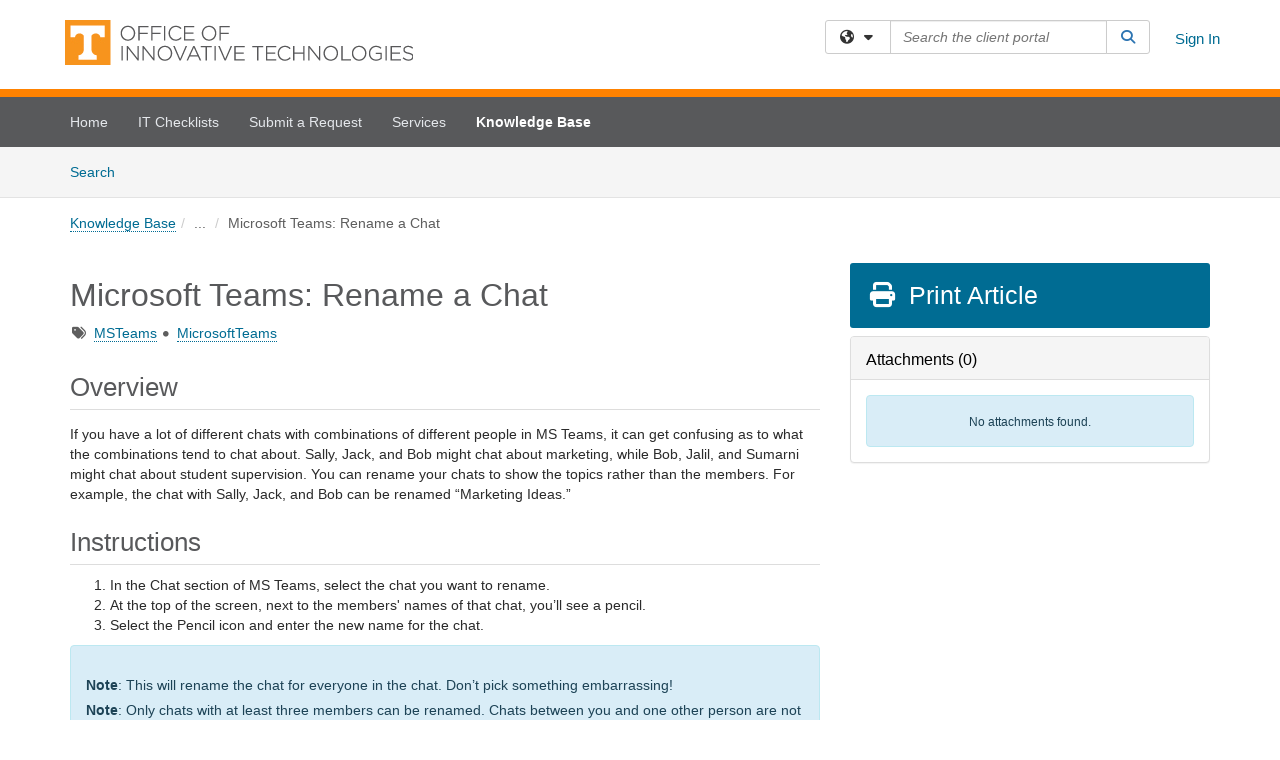

--- FILE ---
content_type: text/html; charset=utf-8
request_url: https://utk.teamdynamix.com/TDClient/2277/OIT-Portal/KB/ArticleDet?ID=121073&SIDs=9549
body_size: 19955
content:

<!DOCTYPE html>

<html lang="en" xmlns="http://www.w3.org/1999/xhtml">
<head><meta name="viewport" content="width=device-width, initial-scale=1.0" /><!-- Google Tag Manager -->
<script>(function(w,d,s,l,i){w[l]=w[l]||[];w[l].push({'gtm.start':
new Date().getTime(),event:'gtm.js'});var f=d.getElementsByTagName(s)[0],
j=d.createElement(s),dl=l!='dataLayer'?'&l='+l:'';j.async=true;j.src=
'https://www.googletagmanager.com/gtm.js?id='+i+dl;f.parentNode.insertBefore(j,f);
})(window,document,'script','dataLayer','GTM-WR9V5K73');</script>
<!-- End Google Tag Manager --><script>
  window.TdxGtmContext = {"User":{"Id":0,"UID":"00000000-0000-0000-0000-000000000000","UserName":"","FullName":"Public User","AlertEmail":"publicuser@noreply.com","Role":"Experience User","HasTDNext":false,"StandardApplicationNames":null,"TicketApplicationNames":[],"AssetApplicationNames":[],"ClientPortalApplicationNames":[],"Type":"Technician","Analytics":{"Title":null,"Organization":null}},"Partition":{"Id":1002,"Name":"Multi-Tenant 02 Production"},"BillableEntity":{"Id":411,"Name":"University of Tennessee - Knoxville","SalesForceIdentifier":"0013600000EM56WAAT","GWMIID":"eba9547f-5bbd-4632-b21e-25463f695f5b"},"Environment":{"ShortName":"PRD"}};
</script><script src="/TDPortal/Content/Scripts/jquery/2.2.4/jquery.min.js?v=20260123000544"></script><script src="/TDPortal/Content/Scripts/jquery-migrate/1.4.1/jquery-migrate.min.js?v=20260123000544"></script><script src="/TDPortal/Content/Scripts/jquery-ui/1.13.2/jquery-ui-1.13.2.custom.timepicker.min.js?v=20260123000900"></script><link href="/TDPortal/Content/Styles/jquery-ui/1.13.2/jquery-ui.compiled.min.css?v=20260123000902" rel="stylesheet" type="text/css"  /><link href="/TDPortal/Content/bootstrap/3.4.1/dist/css/bootstrap.min.css?v=20260123000544" rel="stylesheet" type="text/css" id="lnkBootstrapCSS" /><script src="/TDPortal/Content/bootstrap/3.4.1/dist/js/bootstrap.min.js?v=20260123000544"></script><link href="/TDPortal/Content/FontAwesome/css/fontawesome.min.css?v=20260123000542" rel="stylesheet" type="text/css" id="lnkFontAwesome" /><link href="/TDPortal/Content/FontAwesome/css/solid.css?v=20260123000542" rel="stylesheet" type="text/css"  /><link href="/TDPortal/Content/FontAwesome/css/regular.css?v=20260123000542" rel="stylesheet" type="text/css"  /><link href="/TDPortal/Content/FontAwesome/css/brands.css?v=20260123000542" rel="stylesheet" type="text/css"  /><link href="/TDPortal/Content/FontAwesome/css/v4-shims.css?v=20260123000542" rel="stylesheet" type="text/css"  /><link href="/TDClient/Styles/bootstrap_custom.min.css?v=20260123000900" rel="stylesheet" type="text/css"  /><link href="/TDClient/Styles/TDStyles.min.css?v=20260123000902" rel="stylesheet" type="text/css"  /><link href="https://utk.teamdynamix.com/TDPortal/BE/Style/411/TDClient/2277?v=20231017150820" rel="stylesheet" type="text/css" /><script src="/TDPortal/Content/Scripts/tdx/dist/TDJSFramework.compiled.min.js?v=20260123000900"></script><script src="/TDPortal/Content/Scripts/tdx/dist/modalFocusTrap.min.js?v=20260123000856"></script><script src="/TDPortal/Content/Scripts/underscore/1.12.1/underscore-min.js?v=20260123000544"></script>
<script src="/TDClient/Scripts/clientOS.min.js?v=20260123000852"></script>
<script src="/TDClient/Scripts/collapseMe.min.js?v=20260123000852"></script>
<script src="/TDClient/Scripts/tdsearchfilter.min.js?v=20260123000850"></script>
<script src="/TDClient/Scripts/SiteSearch.min.js?v=20260123000852"></script>
<script src="/TDPortal/Content/Scripts/tdx/dist/elasticsearchAutocomplete.min.js?v=20260123000856"></script>
<link id="ctl00_ctl00_lnkFavicon" rel="icon" href="https://utk.teamdynamix.com/TDPortal/BE/Icon/411/2277?v=20200702180113" />

    
    <script async src="//www.googletagmanager.com/gtag/js?id=G-275S8CRNYW"></script>
    <script>

      $(function () {

        window.dataLayer = window.dataLayer || [];
        function gtag() { dataLayer.push(arguments); }
        gtag('js', new Date());
        // Be sure to set the proper cookie domain to the customer's full subdomain when sending the pageview hit.
        gtag('config', 'G-275S8CRNYW', { 'cookie_domain': 'utk.teamdynamix.com' });

        });

    </script>

  

  <script>

      $(function () {
        var masterUi = MasterUI({
          isPostback: false,
          baseUrl: '/TDClient/',
          isTdGoogleAnalyticsEnabled: true,
          isAuthenticated: false
          });

        $('#collapseMe').collapseMe({
          toggleVisibilitySelector: '.navbar-toggle'
        });

        TeamDynamix.addRequiredFieldHelp();
      });

      // The sub-nav menu uses padding-top to position itself below the header bar and main navigation sections. When the
      // window is resized, there is a chance that the content of these header or nav sections wraps, causing the height
      // to change, potentially covering the sub-nav menu, which is obviously a big usability problem. This function
      // listens for when the window size or orientation is changing (and also when the window first loads), and adjusts
      // the padding so that the sub-nav menu appears in the correct location.
      $(window).bind('load ready resize orientationchange', function () {
        var headerHeight = $('#divMstrHeader').height();
        $('#navShim').css({
          "padding-top": headerHeight
        });

        $('#content').css({
          "padding-top": headerHeight,
          "margin-top": headerHeight * -1
        });
      });
  </script>

  
  
  
  <script src="/TDPortal/Content/select2/v3/select2.min.js?v=20260123002134"></script><link href="/TDPortal/Content/select2/v3/select2.compiled.min.css?v=20260123002134" rel="stylesheet" type="text/css" id="lnkSelect2" />
  <script src="/TDClient/Scripts/attachmentHandler.min.js?v=20260123000900"></script>

  <style type="text/css">
    .honey-pot-div {
      display: none;
    }
  </style>

  <script>
    

    function shareArticle() {
      if ($('#ctl00_ctl00_cpContent_cpContent_shareRecipients').val().trim() === "") {
        alert('You must first enter a valid email.');
        $('#btnShare').progressButton('reset');
      }
      else {
        __doPostBack('ctl00$ctl00$cpContent$cpContent$btnSendShare', '');
      }
    }

    function closeShareModal() {
      $('#divShareModal').modal('hide');
      $('#btnShare').progressButton('reset');
    }

    function toggleFeedback(isHelpful) {
      $('#divHelpfulComments').show();
      $('#divHelpfulYesNo').hide();
      $('#ctl00_ctl00_cpContent_cpContent_hdnIsHelpful').val(isHelpful);
      $('#ctl00_ctl00_cpContent_cpContent_txtComments').focus();
    }

    function toggleFeedbackResult() {
      $('#divWasHelpful, #divFeedbackRecorded, #divHelpfulComments, #divHelpfulYesNo').toggle();
    }

    // The following two functions were added as a result of ticket ID: 1392522. We are generating these buttons dynamically to
    // prevent bots from clicking them and posting feedback on an article. Additionally, we have an input that is hidden from
    // the user. If a bot enters text in that input, which it likely will (bots love filling out forms), then we don't accept the
    // form submission
    function generateFeedbackButtons() {
      var $btnHelpfulYes = $('<button id="btnHelpfulYes" type="button" class="btn btn-primary gutter-left" onclick="toggleFeedback(1);">Yes</button>');
      var $btnHelpfulNo = $('<button id="btnHelpfulNo" type="button" class="btn btn-primary gutter-left-sm" onclick="toggleFeedback(0);">No</button>');

      $('#divWasHelpful').append($btnHelpfulYes);
      $('#divWasHelpful').append($btnHelpfulNo);
    }
    function attemptAddFeedback(e) {
      if ($('#honeyPot').val() !== '') {
        e.preventDefault();
        window.location.reload();
      }
    }

    function cancelFeedback() {
      $('#ctl00_ctl00_cpContent_cpContent_txtComments').val('');
      $('#divHelpfulComments, #divHelpfulYesNo').toggle();
    }

    function confirmDeleteFeedback(id) {
      if (confirm('Are you sure you want to delete this feedback? This cannot be undone.')) {
        $('#ctl00_ctl00_cpContent_cpContent_hdnFeedbackID').val(id);
        __doPostBack('ctl00$ctl00$cpContent$cpContent$btnDeleteFeedback', '');
      }
    }

    function toggleAddressed(id, isAddressed) {
      $('#ctl00_ctl00_cpContent_cpContent_hdnFeedbackID').val(id);
      $('#ctl00_ctl00_cpContent_cpContent_hdnIsAddressed').val(isAddressed);
      __doPostBack('ctl00$ctl00$cpContent$cpContent$btnToggleAddressed', '');
    }

    $(function () {
      

      generateFeedbackButtons();
      $('[data-toggle="popover"]').popover();

      var attachmentHandler = new TeamDynamix.AttachmentHandler({
        containerSelector: '.js-article-attachments',
        resultLabelSelector: '#ctl00_ctl00_cpContent_cpContent_lblResults_lblResults-label',
        baseControllerUrl: '/TDClient/2277/OIT-Portal/Shared/Attachments',
        antiForgeryToken: 'tGs3z9CINFvHJDiMKBFYHXyCN2DiaRLV2TC5Z9rauaMp9PEdD2EGzS5Rqq0IIuOWAsatz9jnwiEIC1lpNVj4NkRjR5Q1:4Ot2Eyx5OwYMfqUfq5hdHzWnbW2hC_s1OgRyYuiCEu3P7vi736DNWYFFbueg4bfnDi_3qA886WpdwKMP_6BdpNfV38A1',
        itemId: 121073,
        componentId: 26,
        feedId: 'articleFeed',
        readOnly: false
      });

      $('#btnShare').on('click', function () {
        shareArticle();
      });

      // Don't try and update the table styles if the user wanted to opt out.
      $('#ctl00_ctl00_cpContent_cpContent_divBody table:not(.SkipTableFixup)').each(function () {
        var padding = $(this).attr('cellpadding');
        var spacing = $(this).attr('cellspacing');

        $(this).css("border-collapse", "separate");

        if (spacing) {
          $(this).css("border-spacing", spacing + "px");
        }

        $(this).find('td').each(function () { $(this).css('padding', padding + 'px') });
      });

      
    });

    
  </script>



<meta property="og:title" content="Microsoft Teams: Rename a Chat" />
<meta property="og:type" content="article" />
<meta property="og:url" content="https://utk.teamdynamix.com/TDClient/2277/OIT-Portal/KB/ArticleDet?ID=121073" />
<meta property="og:image" content="https://utk.teamdynamix.com/TDPortal/BE/Logo/411/2277" />
<meta property="og:description" content="This article will provide instructions on how to rename a Chat in Microsoft Teams." />
  <meta property="og:site_name" content="University of Tennessee - Knoxville - Knowledge Base" />
  <meta property="article:section" content="Chat &amp; Channels" />
  <meta property="article:published_time" content="2020-11-24T20:36Z" />
  <meta property="article:modified_time" content="2024-07-06T02:29Z" />
    <meta property="article:tag" content="MSTeams" />
    <meta property="article:tag" content="MicrosoftTeams" /><title>
	Article - Microsoft Teams: Rename a Chat
</title></head>
<body>
<!-- Google Tag Manager (noscript) -->
<noscript><iframe src="https://www.googletagmanager.com/ns.html?id=GTM-WR9V5K73"
height="0" width="0" style="display:none;visibility:hidden"></iframe></noscript>
<!-- End Google Tag Manager (noscript) -->
<form method="post" action="/TDClient/2277/OIT-Portal/KB/ArticleDet?ID=121073&amp;SIDs=9549" onsubmit="javascript:return WebForm_OnSubmit();" id="aspnetForm">
<div class="aspNetHidden">
<input type="hidden" name="__EVENTTARGET" id="__EVENTTARGET" value="" />
<input type="hidden" name="__EVENTARGUMENT" id="__EVENTARGUMENT" value="" />
<input type="hidden" name="__VIEWSTATE" id="__VIEWSTATE" value="dwEwCVxTBvwhtZg6BlaA9gTbECT8wthHQg0+L/zJ3zgi+0ZRvKowQz2MSxAvSx4Me90g+eJk2PnEC5tJyLFcS0A7Rw48WXzFGnN0sDq9b9TWPbksMZFrpKaOBnkSe9a8Qt0h0zDR1dpu+B4RdrUCpyrMHiEdxooUc3wwTYH0HZdVPO3tVCFOI16q+uvMYAifGE6GSpdhL8Jxh1Yb/kxWAuBTjfy24tjnhz9zAXw5Xy4X+K8bbsWCkOph00Iw+xuUNbwHOO/[base64]/PfgCdqxTpTSETtPQ2cs5CqY6MLKT2WwlXijnc1F/mWF4p7dpQzkJ4VApNKLJ/yGWya7m7QsTn5MUZIcH2Ft2azBbPZ0j5afzinmpJB+irsFhPJeKLz4bQefpMeT0x9sHySDX8SsOr69Bt3MHigkO8zrm8KbahBMENkvjQ1kUjS1b/Dq07vdA6cwmkytdsKM3pMqqRAEp5bAgRaAbky2hTgkc6acfQmBw+wo3xNyYnRJE94rn/SZ7tnP78BqdyA1c8PHhbFrVer+kV7mDAXvPOw2287tfzbIVNmuz+0+fGIc1adByJCp+JWtTo/g1Twj0nftX57IJ6t5gU/Y4EL0nVwIKEN7xtDLQMG7i0VuhpBk0IMtIZopd6qYWYXb+oiIP6FZU4L7cVJeGrARzq+7hd3llBV+yQyMUD4ZO+W7T8S3CclG9E8/e/kUOZmF8aEFKGpuuHlKZXaVmgKKk6RFHgOd128n8+PUgiYju0WdEcidOIYbpn85OwBUSUOasyg5tBv6cxJiOWdpNI+C2ODwYtjG/hapYwaJp0VmsG3I3JJEuizqcimRMXiyQ/jel3cOvtW/cx0xPUConTvLjOUH8TlSc2zKD1OYFagqBpJWsx23j/9Xq3K9tRIdTDcnCOkk9JeHfnSoCGznvv536JeRAEO2+IJoYUHJB6QOkBzU9HFNeKnUZRIlZJj6+aEAMx7DSe5W8QQaRl8JJaoj2ahYzwG6oEjLqSmUSiSAITEckOqKpDIIqYpFPLbwruT1sk4ObylFzqWeIqNhUfXVgSCp2tPprODHYlvIP/lFBRXvYUa0wYM+CNBM3izhWeBrk3/WczZlHwvjCvyl7d9MLfY/BdRRfXVbeuow9n7hGeaasrsinf6BHHKNgWSP+xwE79oX1a8W9/cls7t8YVGVAEfSeLSkA8EhSH49KWO9GW+zx7nj3S0TOobICH73htLAmvgGCj5yNni3eKghLwJT6l7p1zXqtGeGN7fdRm8ZDPFg2h4TYK1MthvXhnVSYI248cg7tDiV7cie3/[base64]/Bdf+ubYi9Yt6oXYdfRUZYZkNXNcgTJQ9WoRhQy8beEQk07V5kscV7zsivGcfwPGOFo/5855ZKlzoDIFGJNNgqlYbB9UUVe8bGj2FcE/+rSm69rY1B+e1qC6W5MrvawC3zNv703z4BzdVlAcFW9avHjfI2FYxRFw1SRhd4LCCkhAdez9YKB76q/fOtiaYbFiU3IOddXs2WmKzoS9PFX4ny73oPNfobyOFoKSLjhCQRvcYKKwtUsIzleWWSRxqoCwZljcjnh2ua1D7fo8ZK0P0HqcsQCYrT1mr0cz+mSafzckcmLC8zNgTc7M6iwx+0/[base64]/Y/Av3MAJdpjFX8Bt8u5LIAKarC4fjft3+b6rW2Am85J8WApCUtgQBH0xTFwXdMZLQKO1OtfWJi8j/VjADJdXt/jui4UlpI61lmEJlf+XclJbzO5WTIOZ9ZFXB0Kt+4aLO2N0R4O9vxMQSjFDF2k15oTcw6kac9/T8saqvp1ooE5z/WiPfFA6pJHackm581JiCZ/vTqyySYkp3gb993IXVeb4Fa/JbESw5GKSuHw8celOEUMSWPrSiiJ6jSamTt/IXwubAt3VPjzHHWyd8n8YO5gT9sTnSqroSxM3bA2Mo770xZzmJOnU/[base64]/YAzImhC2kBWHGNJVZ09Ia1tCJgSGHXskn6wpG5spxFiAEbpBDwfkTmhbYwvQcjbaZyJAG36srTFuP7Jeg+X8hoTSmC0XydZMGlXDuo/pj3bFt/z/fb401Wkv+bqfpdnKS66FFnw2AVX4Vge1UTYS/[base64]/OEtEWwIxgschXE0z5ucTXdkDVD12pK8l5DH6iHvDpdhpDe5hyLEwd751q8cgSAiuyTqe5otKJO0ZyH/yiJT/KvCgriuVfCWNbH+AghRKhUx4I9PibkUSYTvbtjx1vk/mSsuPgeMc5jdUcSWA==" />
</div>

<script type="text/javascript">
//<![CDATA[
var theForm = document.forms['aspnetForm'];
if (!theForm) {
    theForm = document.aspnetForm;
}
function __doPostBack(eventTarget, eventArgument) {
    if (!theForm.onsubmit || (theForm.onsubmit() != false)) {
        theForm.__EVENTTARGET.value = eventTarget;
        theForm.__EVENTARGUMENT.value = eventArgument;
        theForm.submit();
    }
}
//]]>
</script>


<script src="/TDClient/WebResource.axd?d=pynGkmcFUV13He1Qd6_TZMSMQxVWLi4fik2rw1_u_hZsCNzwv5c621ov6_ZX_wzTt5vh-g2&amp;t=638901392248157332" type="text/javascript"></script>


<script src="/TDClient/ScriptResource.axd?d=nv7asgRUU0tRmHNR2D6t1NXOAgTb3J37FC1L2PfbYYFmSPm-ANa7n6FP0x7BAsbHeL4jfY3ptd1q7zKKVI7DbuXZcwEoKOwj9WxCI1VrQlbWE1Trg1t1GmJDN43kQMJsB7X8tw2&amp;t=ffffffff93d1c106" type="text/javascript"></script>
<script src="/TDClient/ScriptResource.axd?d=NJmAwtEo3Ipnlaxl6CMhvmVxW3-Ljsg_2Hna32smxrg-6ogyYAN3UTPsJQ8m1uwzn_kuf2Wpne6NSFmYui3h0wCQhJN3ZUiLTNkvhiIgZpq74-lKmofUPQGJ8own8RI2_mwAcmvlSj2WBnqwm5Wj4cyNvv81&amp;t=5c0e0825" type="text/javascript"></script>
<script src="/TDClient/ScriptResource.axd?d=dwY9oWetJoJoVpgL6Zq8OLdGoo5BVWQ_Eo60QZTEhEcHeiVfwgY9tLCgzdZ5TRwvrwYEnOvujbNccOVLUfWtUg4HivSIsewg6JABxkBGEqVVV64eiRyCAsPDqh6tUioISUQKB74sWMO4Er2mHrWEIWs_sBM1&amp;t=5c0e0825" type="text/javascript"></script>
<script src="/TDClient/WebResource.axd?d=xtfVMqdF1exC2MBVkOJwMveStDR5kg3dbZWgIXMXZmB1xXom6CcIrWFgHa7jsp4qJuFW2L5XShudyzlBsIO3JhCfiU5HmL2BDz__mCv9dznmBlEMS7LvcYg6wTdPTrAXIXI2CvtjwlnpZd-j4Zpsx2wG_uA1&amp;t=639047058900000000" type="text/javascript"></script>
<script src="/TDClient/WebResource.axd?d=sp7vCoAo-SSYfpsQ1sYBBeEDnwCGxDYEwZCM0ler88yoVZIPDXMk1C3XF2L2L0xrbB8Rvhli51TswRlmPIOCZgaY58lKhPr-Pv1jTFJ1oUAu7x6RDtNFZUxbtxs3KYQGLK6FpPD5bKuB0e0NmS9HkAqRVks1&amp;t=639047058900000000" type="text/javascript"></script>
<script src="/TDClient/WebResource.axd?d=icMURy63hv40LPPfq4rTvmm-RfB_YkC6rEEF_2QOO68q3TseXYNBetRKKgBXJ8mn2e8UIgCPiV23HaQUZbjySMHqSgmYZgLcYltBqwD2_EK8aQ08zBuqc3ZBVZITQrbtn6w46dRxFLibMIQg0Aho73rn8Rpxrzg5YMG_JR0UOrUR0wlZ0&amp;t=639047058900000000" type="text/javascript"></script>
<script src="/TDClient/WebResource.axd?d=1HpFfNpwNihNfEP1lyJHvdPVqbv8KRoFH4-_ZORUgPOP-bqmmtIJRvFQc7828Vf59O_-fdBXcnwdv-hYp5RptPuHmMR0kGQM0_3rS4Z7sKfC7jy9Cc_8fyfcUWa8psszacEQlAXHPXmNwyRymbGSywEmhrE1&amp;t=639047058900000000" type="text/javascript"></script>
<script type="text/javascript">
//<![CDATA[
function WebForm_OnSubmit() {
CKEditor_TextBoxEncode('ctl00_ctl00_cpContent_cpContent_shareBody_txtBody', 0); if (typeof(ValidatorOnSubmit) == "function" && ValidatorOnSubmit() == false) return false;
return true;
}
//]]>
</script>

<div class="aspNetHidden">

	<input type="hidden" name="__VIEWSTATEGENERATOR" id="__VIEWSTATEGENERATOR" value="784CA02E" />
</div>
<script type="text/javascript">
//<![CDATA[
Sys.WebForms.PageRequestManager._initialize('ctl00$ctl00$smMain', 'aspnetForm', ['tctl00$ctl00$cpContent$cpContent$UpdatePanel1','','tctl00$ctl00$cpContent$cpContent$upFeedbackGrid','','tctl00$ctl00$cpContent$cpContent$lblResults$ctl00',''], ['ctl00$ctl00$cpContent$cpContent$btnSubmitComments','','ctl00$ctl00$cpContent$cpContent$btnToggleSubscribe','','ctl00$ctl00$cpContent$cpContent$btnToggleFavorite','','ctl00$ctl00$cpContent$cpContent$btnSendShare',''], [], 90, 'ctl00$ctl00');
//]]>
</script>

<div id="ctl00_ctl00_upMain" style="display:none;">
	
    <div id="ctl00_ctl00_pbMain" class="progress-box-container"><div class="progress-box-body"><div class="well shadow"><h2 class="h4 gutter-top-none">Updating...</h2><div class="progress" style="margin-bottom: 0;"><div class="progress-bar progress-bar-striped active" role="progressbar" aria-valuemin="0" aria-valuemax="100" style="width: 100%"></div></div></div></div></div>
  
</div>

<header id="ctl00_ctl00_navHeader" role="banner">

  <div id="divMstrHeader" class="master-header NoPrint" style="background-color: #fff;">

  <script src="https://status.utk.edu/embed/script.js"></script>
  

  <div class="logo-header-full hidden-xs">

    
    <div class="pull-left">
      <a href="#mainContent" class="sr-only sr-only-focusable">Skip to main content</a>
    </div>


    <div id="ctl00_ctl00_divPageHeader" class="container logo-header clearfix" style="padding: 5px;">

      <div id="divLogo" class="pull-left logo-container">

        <a href="https://help.utk.edu/"
           target="_blank">
          <img src="/TDPortal/BE/Logo/411/2277" alt="University of Tennessee - Knoxville Home Page" class="js-logo img-responsive" />
          <span class="sr-only">(opens in a new tab)</span>
        </a>

      </div>

      <div class="master-header-right pull-right padding-top padding-bottom">

        

          <div class="pull-left topLevelSearch input-group">
            <div id="SiteSearch-2a02b199bbc44e70ba98baa75c9649e5" class="gutter-bottom input-group site-search" style="max-width: 400px;">
  <div id="SiteSearch-dropdown-2a02b199bbc44e70ba98baa75c9649e5" class="input-group-btn">
    <button type="button" id="SiteSearch-filter-2a02b199bbc44e70ba98baa75c9649e5" class="btn btn-default dropdown-toggle" data-toggle="dropdown"
            aria-haspopup="true" aria-expanded="false" title="Filter your search by category" data-component="all">
      <span class="fa-solid fa-solid fa-earth-americas"></span><span class="fa-solid fa-fw fa-nopad fa-caret-down" aria-hidden="true"></span>
      <span class="sr-only">
        Filter your search by category. Current category:
        <span class="js-current-component">All</span>
      </span>
    </button>
    <ul tabindex="-1" aria-label="Filter your search by category" role="menu" class="dropdown-menu" >
      <li>
        <a role="menuitem" href="javascript:void(0);" data-component-text="All" data-component="all" data-component-icon="fa-solid fa-earth-americas" title="Search all areas">
          <span class="fa-solid fa-fw fa-nopad fa-earth-americas" aria-hidden="true"></span>
          All
        </a>
      </li>

      <li aria-hidden="true" class="divider"></li>

        <li role="presentation">
          <a role="menuitem" href="javascript:void(0);" data-component-text="Knowledge Base" data-component="kb" data-component-icon="fa-lightbulb" title="Search Knowledge Base">
            <span class="fa-regular fa-fw fa-nopad fa-lightbulb" aria-hidden="true"></span>
            Knowledge Base
          </a>
        </li>

        <li role="presentation">
          <a role="menuitem" href="javascript:void(0);" data-component-text="Service Catalog" data-component="sc" data-component-icon="fa-compass" title="Search Service Catalog">
            <span class="fa-solid fa-fw fa-nopad fa-compass" aria-hidden="true"></span>
            Service Catalog
          </a>
        </li>

    </ul>
  </div>

  <label class="sr-only" for="SiteSearch-text-2a02b199bbc44e70ba98baa75c9649e5">Search the client portal</label>

  <input id="SiteSearch-text-2a02b199bbc44e70ba98baa75c9649e5" type="text" class="form-control" autocomplete="off" placeholder="Search the client portal" title="To search for items with a specific tag, enter the # symbol followed by the name of the tag.
To search for items using exact match, place double quotes around your text." />

  <span class="input-group-btn">
    <button id="SiteSearch-button-2a02b199bbc44e70ba98baa75c9649e5" class="btn btn-default" type="button" title="Search">
      <span class="fa-solid fa-fw fa-nopad fa-search blue" aria-hidden="true"></span>
      <span class="sr-only">Search</span>
    </button>
  </span>
</div>

<script>
  $(function() {
    var siteSearch = new TeamDynamix.SiteSearch({
      searchUrl: "/TDClient/2277/OIT-Portal/Shared/Search",
      autocompleteSearchUrl: '/TDClient/2277/OIT-Portal/Shared/AutocompleteSearch',
      autocompleteResultsPosition: 'fixed',
      autocompleteResultsZIndex: 1000,
      searchTextBoxSelector: '#SiteSearch-text-2a02b199bbc44e70ba98baa75c9649e5',
      searchComponentFilterButtonSelector: '#SiteSearch-filter-2a02b199bbc44e70ba98baa75c9649e5',
      searchButtonSelector: '#SiteSearch-button-2a02b199bbc44e70ba98baa75c9649e5',
      searchFilterDropdownSelector: '#SiteSearch-dropdown-2a02b199bbc44e70ba98baa75c9649e5',
      showKnowledgeBaseOption: true,
      showServicesOption: true,
      showForumsOption: false,
      autoFocusSearch: false
    });
  });
</script>
          </div>

        
          <div title="Sign In" class="pull-right gutter-top-sm">
            <a href="/TDClient/2277/OIT-Portal/Login.aspx?ReturnUrl=%2fTDClient%2f2277%2fOIT-Portal%2fKB%2fArticleDet%3fID%3d121073%26SIDs%3d9549">
              Sign In
            </a>
          </div>
        
      </div>

    </div>

  </div>

  <nav id="ctl00_ctl00_mainNav" class="navbar navbar-default themed tdbar" aria-label="Primary">
    <div id="navContainer" class="container">

      <div class="navbar-header">
        <button type="button" class="pull-left navbar-toggle collapsed themed tdbar-button-anchored tdbar-toggle gutter-left" data-toggle="collapse" data-target=".navbar-collapse">
          <span class="tdbar-button-anchored icon-bar"></span>
          <span class="tdbar-button-anchored icon-bar"></span>
          <span class="tdbar-button-anchored icon-bar"></span>
          <span class="sr-only">Show Applications Menu</span>
        </button>
        <a class="navbar-brand hidden-sm hidden-md hidden-lg themed tdbar-button-anchored truncate-be" href="#">

          OIT Service Portal
        </a>
      </div>

      <div id="td-navbar-collapse" class="collapse navbar-collapse">

        <ul class="nav navbar-nav nav-collapsing" id="collapseMe">

          
            <li class="themed tdbar-button-anchored hidden-sm hidden-md hidden-lg">
              <a href="/TDClient/2277/OIT-Portal/Login.aspx?ReturnUrl=%2fTDClient%2f2277%2fOIT-Portal%2fKB%2fArticleDet%3fID%3d121073%26SIDs%3d9549">Sign In</a>
            </li>
          
            <li id="divSearch" class="themed tdbar-button-anchored hidden-sm hidden-md hidden-lg">
              <a href="/TDClient/2277/OIT-Portal/Shared/Search" title="search">Search</a>
            </li>
          
              <li id="divDesktop69cba4cf-8838-450e-8099-068fb1076294" class="themed tdbar-button-anchored">
                <a href="/TDClient/2277/OIT-Portal/Home/">Home</a>
              </li>
            
              <li id="divDesktop44fd7203-cc0d-4ad5-b3cc-413a6fa1e29f" class="themed tdbar-button-anchored">
                <a href="/TDClient/2277/OIT-Portal/Home/?ID=44fd7203-cc0d-4ad5-b3cc-413a6fa1e29f">IT Checklists</a>
              </li>
            
              <li id="divDesktopd32e906e-efb5-45b5-9fdf-e193f84dc9ec" class="themed tdbar-button-anchored">
                <a href="/TDClient/2277/OIT-Portal/Home/?ID=d32e906e-efb5-45b5-9fdf-e193f84dc9ec">Submit a Request</a>
              </li>
            

          
            <li id="divTDRequests" class="themed tdbar-button-anchored sr-focusable">
              <a href="/TDClient/2277/OIT-Portal/Requests/ServiceCatalog">Services</a>
            </li>
          
            <li id="divTDKnowledgeBase" class="themed tdbar-button-anchored sr-focusable">
              <a href="/TDClient/2277/OIT-Portal/KB/">Knowledge Base</a>
            </li>
          

          <li class="themed tdbar-button-anchored hidden-xs more-items-button" id="moreMenu">
            <a data-toggle="dropdown" title="More Applications" href="javascript:;">
              <span class="sr-only">More Applications</span>
              <span class="fa-solid fa-ellipsis-h" aria-hidden="true"></span>
            </a>
            <ul class="dropdown-menu dropdown-menu-right themed tdbar" id="collapsed"></ul>
          </li>

        </ul>
      </div>

    </div>

  </nav>

  </div>

  </header>



<div id="navShim" class="hidden-xs hidden-sm"></div>
<main role="main">
  <div id="content">
    <div id="mainContent" tabindex="-1"></div>
    

  <nav id="ctl00_ctl00_cpContent_divTabHeader" class="tdbar-sub NoPrint hidden-xs navbar-subnav" aria-label="Knowledge Base">
      <a href="#kbContent" class="sr-only sr-only-focusable">Skip to Knowledge Base content</a>
      <div class="container clearfix">
        <ul class="nav navbar-nav js-submenu" id="kbSubMenu" style="margin-left: -15px;">
          
          <li>
            <a href="/TDClient/2277/OIT-Portal/KB/Search">Search <span class="sr-only">Articles</span></a>
          </li>

          
          
        </ul>
      </div>
    </nav>
  

  <div id="kbContent" class="container gutter-top gutter-bottom" tabindex="-1" style="outline:none;">
    

<input type="hidden" name="ctl00$ctl00$cpContent$cpContent$hdnFeedbackID" id="ctl00_ctl00_cpContent_cpContent_hdnFeedbackID" />
<input type="hidden" name="ctl00$ctl00$cpContent$cpContent$hdnIsAddressed" id="ctl00_ctl00_cpContent_cpContent_hdnIsAddressed" />

<span id="ctl00_ctl00_cpContent_cpContent_lblResults_ctl00" aria-live="polite" aria-atomic="true"><span id="ctl00_ctl00_cpContent_cpContent_lblResults_lblResults-label" class="red tdx-error-text"></span></span>

<a id="ctl00_ctl00_cpContent_cpContent_btnSendShare" tabindex="-1" class="hidden" aria-hidden="true" href="javascript:WebForm_DoPostBackWithOptions(new WebForm_PostBackOptions(&quot;ctl00$ctl00$cpContent$cpContent$btnSendShare&quot;, &quot;&quot;, true, &quot;&quot;, &quot;&quot;, false, true))">Blank</a>

<div class="clearfix">
  <nav aria-label="Breadcrumb">
    <ol class="breadcrumb pull-left">
      <li><a href="/TDClient/2277/OIT-Portal/KB/">Knowledge Base</a></li><li class="active">...&nbsp;</li><li class="active">Microsoft Teams: Rename a Chat</li>
    </ol>
  </nav>
  <span class="js-open-monitor" style="display: none;"></span>
</div>



<div class="row gutter-top">

<div id="divMainContent" class="col-md-8">

<h1 class="gutter-top" style="-ms-word-wrap: break-word; word-wrap: break-word;">
  Microsoft Teams: Rename a Chat
</h1>

<div id="ctl00_ctl00_cpContent_cpContent_divTags">
  <span class="sr-only">Tags</span>
  <span class="fa-solid fa-tags gray gutter-right-sm" aria-hidden="true" title="Tags"></span>
  
      <a href="/TDClient/2277/OIT-Portal/KB/Search?SearchText=%2523MSTeams" id="ctl00_ctl00_cpContent_cpContent_rptTags_ctl00_TagControl1_lnkDisplay" title="MSTeams">MSTeams</a>

    
      <span class="fa-solid fa-circle gray gutter-right-sm font-xs vert-middle" aria-hidden="true"></span>
    
      <a href="/TDClient/2277/OIT-Portal/KB/Search?SearchText=%2523MicrosoftTeams" id="ctl00_ctl00_cpContent_cpContent_rptTags_ctl02_TagControl1_lnkDisplay" title="MicrosoftTeams">MicrosoftTeams</a>

    
</div>



<div id="ctl00_ctl00_cpContent_cpContent_divBody" class="gutter-top break-word ckeShim clearfix"><h2>Overview</h2>

<p>If you have a lot of different chats with combinations of different people in MS Teams, it can get confusing as to what the combinations tend to chat about. Sally, Jack, and Bob might chat about marketing, while Bob, Jalil, and Sumarni might chat about student supervision. You can rename your chats to show the topics rather than the members. For example, the chat with Sally, Jack, and Bob can be renamed “Marketing Ideas.”&nbsp;</p>

<h2>Instructions</h2>

<ol>
	<li>In the Chat section of MS Teams, select the chat you want to rename.&nbsp;</li>
	<li>At the top of the screen, next to the members' names of that chat, you’ll see a pencil.&nbsp;</li>
	<li>Select the Pencil icon and enter the new name for the chat.&nbsp;</li>
</ol>

<div class="alert alert-info" role="alert"><span style="color: #000000"></span>

<p><strong>Note</strong>: This will rename the chat for everyone in the chat. Don’t pick something&nbsp;embarrassing!&nbsp;</p>

<p><strong>Note</strong>: Only chats with at least three members can be renamed. Chats between you and one other person are not able to be renamed.</p>
</div>

<p><img alt="" src="https://utk.teamdynamix.com/TDPortal/Images/Viewer?fileName=844d66cf-686e-4230-8717-7efd6c0a9e49.jpg" style="width: 471px; height: 184px; border-width: 1px; border-style: solid"></p></div>

<div id="ctl00_ctl00_cpContent_cpContent_divFeedback2" class="well gutter-top-lg">

  <div class="row" id="divHelpfulYesNo">
    <div class="col-sm-7">
      
        <div>
          <a href="/TDClient/2277/OIT-Portal/Login.aspx?ReturnUrl=%2fTDClient%2f2277%2fOIT-Portal%2fKB%2fArticleDet%3fID%3d121073%26SIDs%3d9549">Sign in to leave feedback</a>
        </div>
      
    </div>
    <div class="col-sm-5 text-right">
      <div id="ctl00_ctl00_cpContent_cpContent_UpdatePanel1" aria-live="polite" aria-atomic="true">
	
          0 reviews
        
</div>
    </div>
  </div>

  </div>



<div class="tab-content gutter-top gutter-bottom">
  
  <div id="ctl00_ctl00_cpContent_cpContent_upFeedbackGrid">
	
        <a id="ctl00_ctl00_cpContent_cpContent_btnToggleAddressed" tabindex="-1" class="hidden" aria-hidden="true" href="javascript:WebForm_DoPostBackWithOptions(new WebForm_PostBackOptions(&quot;ctl00$ctl00$cpContent$cpContent$btnToggleAddressed&quot;, &quot;&quot;, true, &quot;&quot;, &quot;&quot;, false, true))">Blank</a>
        <a id="ctl00_ctl00_cpContent_cpContent_btnDeleteFeedback" tabindex="-1" class="hidden" aria-hidden="true" href="javascript:WebForm_DoPostBackWithOptions(new WebForm_PostBackOptions(&quot;ctl00$ctl00$cpContent$cpContent$btnDeleteFeedback&quot;, &quot;&quot;, true, &quot;&quot;, &quot;&quot;, false, true))">Blank</a>
        
      
</div>
    
    

    
</div>
</div>

<div class="col-md-4">



    <a id="ctl00_ctl00_cpContent_cpContent_btnToggleSubscribe" tabindex="-1" class="hidden" aria-hidden="true" href="javascript:WebForm_DoPostBackWithOptions(new WebForm_PostBackOptions(&quot;ctl00$ctl00$cpContent$cpContent$btnToggleSubscribe&quot;, &quot;&quot;, true, &quot;&quot;, &quot;&quot;, false, true))">Blank</a>

<a id="ctl00_ctl00_cpContent_cpContent_btnToggleFavorite" tabindex="-1" class="hidden" aria-hidden="true" href="javascript:WebForm_DoPostBackWithOptions(new WebForm_PostBackOptions(&quot;ctl00$ctl00$cpContent$cpContent$btnToggleFavorite&quot;, &quot;&quot;, true, &quot;&quot;, &quot;&quot;, false, true))">Blank</a>

<a class="DetailAction print-article" href="/TDClient/2277/OIT-Portal/KB/PrintArticle?ID=121073&amp;SIDs=9549" rel="nofollow" target="_blank">  <span class="fa-solid fa-print fa-fw" aria-hidden="true"></span>
Print Article</a>





<div id="divAttachments" class="js-article-attachments"></div>

</div>

</div>

<div id="ctl00_ctl00_cpContent_cpContent_divProgress" style="display: none; z-index: 60;">
  <div id="ctl00_ctl00_cpContent_cpContent_pbMain" class="progress-box-container"><div class="progress-box-body"><div class="well shadow"><h2 class="h4 gutter-top-none">Deleting...</h2><div class="progress" style="margin-bottom: 0;"><div class="progress-bar progress-bar-striped active" role="progressbar" aria-valuemin="0" aria-valuemax="100" style="width: 100%"></div></div></div></div></div>
</div>



  </div>


  </div>
</main>



<script type="text/javascript">
//<![CDATA[
setNavPosition('TDKnowledgeBase');window.CKEDITOR_BASEPATH = 'https://utk.teamdynamix.com/TDPortal/Content/ckeditor/';
//]]>
</script>
<script src="https://utk.teamdynamix.com/TDPortal/Content/ckeditor/ckeditor.js?t=C6HH5UF" type="text/javascript"></script>
<script type="text/javascript">
//<![CDATA[
var CKEditor_Controls=[],CKEditor_Init=[];function CKEditor_TextBoxEncode(d,e){var f;if(typeof CKEDITOR=='undefined'||typeof CKEDITOR.instances[d]=='undefined'){f=document.getElementById(d);if(f)f.value=f.value.replace(/</g,'&lt;').replace(/>/g,'&gt;');}else{var g=CKEDITOR.instances[d];if(e&&(typeof Page_BlockSubmit=='undefined'||!Page_BlockSubmit)){g.destroy();f=document.getElementById(d);if(f)f.style.visibility='hidden';}else g.updateElement();}};(function(){if(typeof CKEDITOR!='undefined'){var d=document.getElementById('ctl00_ctl00_cpContent_cpContent_shareBody_txtBody');if(d)d.style.visibility='hidden';}var e=function(){var f=CKEditor_Controls,g=CKEditor_Init,h=window.pageLoad,i=function(){for(var j=f.length;j--;){var k=document.getElementById(f[j]);if(k&&k.value&&(k.value.indexOf('<')==-1||k.value.indexOf('>')==-1))k.value=k.value.replace(/&lt;/g,'<').replace(/&gt;/g,'>').replace(/&amp;/g,'&');}if(typeof CKEDITOR!='undefined')for(var j=0;j<g.length;j++)g[j].call(this);};window.pageLoad=function(j,k){if(k.get_isPartialLoad())setTimeout(i,0);if(h&&typeof h=='function')h.call(this,j,k);};if(typeof Page_ClientValidate=='function'&&typeof CKEDITOR!='undefined')Page_ClientValidate=CKEDITOR.tools.override(Page_ClientValidate,function(j){return function(){for(var k in CKEDITOR.instances){if(document.getElementById(k))CKEDITOR.instances[k].updateElement();}return j.apply(this,arguments);};});setTimeout(i,0);};if(typeof Sys!='undefined'&&typeof Sys.Application!='undefined')Sys.Application.add_load(e);if(window.addEventListener)window.addEventListener('load',e,false);else if(window.attachEvent)window.attachEvent('onload',e);})();CKEditor_Controls.push('ctl00_ctl00_cpContent_cpContent_shareBody_txtBody');
CKEditor_Init.push(function(){if(typeof CKEDITOR.instances['ctl00_ctl00_cpContent_cpContent_shareBody_txtBody']!='undefined' || !document.getElementById('ctl00_ctl00_cpContent_cpContent_shareBody_txtBody')) return;CKEDITOR.replace('ctl00_ctl00_cpContent_cpContent_shareBody_txtBody',{"autoGrow_maxHeight" : 175, "autoGrow_minHeight" : 175, "contentsCss" : ['https://utk.teamdynamix.com/TDPortal/Content/ckeditor/contents.css', '/TDPortal/Content/FontAwesome/css/fontawesome.min.css', '/TDPortal/Content/FontAwesome/css/brands.min.css', '/TDPortal/Content/FontAwesome/css/regular.min.css', '/TDPortal/Content/FontAwesome/css/solid.min.css', '/TDPortal/Content/FontAwesome/css/v4-shims.min.css'], "height" : "175", "htmlEncodeOutput" : true, "image_previewText" : " ", "removePlugins" : "magicline,devtools,templates,elementspath,fontawesome,youtube,uploadimage,simpleimage,remoteimageblocker", "title" : "Message", "toolbar" : "TDSimple"}); });

var Page_ValidationActive = false;
if (typeof(ValidatorOnLoad) == "function") {
    ValidatorOnLoad();
}

function ValidatorOnSubmit() {
    if (Page_ValidationActive) {
        return ValidatorCommonOnSubmit();
    }
    else {
        return true;
    }
}
        Sys.Application.add_init(function() {
    $create(Sys.UI._UpdateProgress, {"associatedUpdatePanelId":null,"displayAfter":500,"dynamicLayout":true}, null, null, $get("ctl00_ctl00_upMain"));
});
//]]>
</script>
</form>





  <footer role="contentinfo">

    <div class="master-footer">
      <script type="text/javascript" src="https://bot.ivy.ai/bot/script/category/5jg768EWnaBOryGYNrlQZbLqA0NDKdJX" referrerpolicy="no-referrer-when-downgrade"></script>
<div class="site-footer" role="contentinfo" style="display: block; border-top: 4px solid #FF8200">
<div class="container" style="width: 100%; margin: 0 auto">	<section class="expanded-four" style="display: block; margin: 0; width: 100%; float: left; padding: 1rem; border-bottom: 1px solid #DBDCDE"> 
	<div class="container" style="width: 100%; margin: 0 auto; padding: 0 1rem">
		<div class="widget-area" role="complementary" style="float: left; width: 40%; padding-right: 10px">
<aside class="widget widget_text" style="display: block; margin-bottom: 2rem">			<div class="textwidget"><h2 style="font-size: 2.3rem; font-weight: 600 !important; line-height: 1.1; color: #58595B; margin-top: 0.7rem; margin-bottom: 0.5rem; border-bottom: none">Office of Innovative Technologies</h2>
<p style="margin: 0 0 1rem"><strong style="font-weight: 700">CONNECT WITH US:</strong> <br> <a href="http://twitter.com/#!/ut_oit">Follow OIT on X (Twitter)<img src="https://oit.utk.edu/wp-content/uploads/twitter.png" alt="Twitter" width="21" height="17"></a><br>
<a href="http://listserv.utk.edu/cgi-bin/wa?SUBED1=itweekly&amp;A=1">Sign Up for IT Weekly</a><br>
<a href="https://liveutk.sharepoint.com/sites/OIT/SitePages/OIT_Weekly_Archive.aspx">Read IT Weekly</a><br>
<a href="https://us3.campaign-archive.com/home/?u=a348841b15d00f4d14e00fb59&amp;id=8a0f6d9e0d"> OIT Instruction &amp; Research News</a><br>
<a href="https://liveutk.sharepoint.com/sites/oit">OIT on the UTK Employee Hub</a></p>
</div>
		</aside>		</div>
		<div class="widget-area" role="complementary" style="float: left; width: 170px; padding-top: 14px">
<aside class="widget widget_text" style="display: block; margin-bottom: 2rem">			<div class="textwidget"><p style="margin: 0 0 1rem"><a href="https://oit.utk.edu/about" style="background-color: rgba(0, 0, 0, 0); color: #006C93">About OIT</a></p>
<p style="margin: 0 0 1rem"><a href="https://oit.utk.edu/employment" style="background-color: rgba(0, 0, 0, 0); color: #006C93">Employment</a></p>
<p style="margin: 0 0 1rem"><a href="https://techfee.utk.edu" style="background-color: rgba(0, 0, 0, 0); color: #006C93">Technology Fee</a></p>
</div>
		</aside>		</div>
		<div class="widget-area" role="complementary" style="float: left; width: 170px; padding-top: 14px">
<aside class="widget widget_text" style="display: block; margin-bottom: 2rem">			<div class="textwidget"><p style="margin: 0 0 1rem"><a href="https://oit.utk.edu/areyounew" style="background-color: rgba(0, 0, 0, 0); color: #006C93">Are You New?</a></p>
<p style="margin: 0 0 1rem"><a href="https://oit.utk.edu/services" style="background-color: rgba(0, 0, 0, 0); color: #006C93">See All Services</a></p>
<p style="margin: 0 0 1rem"><a href="https://oit.utk.edu/policies" style="background-color: rgba(0, 0, 0, 0); color: #006C93">Policies</a>
      </p>
</div>
		</aside>		</div>
		<div class="widget-area" role="complementary" style="float: left; width: 200px; padding-top: 14px">
<aside class="widget widget_text" style="display: block; margin-bottom: 2rem">			<div class="textwidget"><h3 style="font-size: 1.5rem; font-weight: 700; line-height: 1.1; color: #58595B; margin-top: 1rem; margin-bottom: 0.5rem"><strong style="font-weight: 700">OIT HELPDESK</strong></h3>
<p style="margin: 0 0 1rem">Commons North<br>
2nd Floor Hodges<br>
<strong style="font-weight: 700"><a class="not-active" href="tel:865-974-9900" style="background-color: rgba(0, 0, 0, 0); color: #006C93">865-974-9900</a></strong></p>
<p style="margin: 0 0 1rem"><a href="https://help.utk.edu" style="background-color: rgba(0, 0, 0, 0); color: #006C93">Contact Form</a><br>
<a href="https://help.utk.edu/kb/" style="background-color: rgba(0, 0, 0, 0); color: #006C93">Search Knowledge Base<br>
</a></p>
</div>
		</aside>		</div>
	</div>
	</section>

	<div style="width: 100%; max-width: 90rem; margin: 0 auto">
	

	 </div>

</div>


 <div style="float: left; width: 100%; background: #F8F9FA">
<div class="container" style="width: 100%; margin: 0 auto"> 
 
	 <div style="float: left; width: 40%; padding: 1rem">
		



			 
				<div style="font-size: 1.75rem; font-weight: 700; line-height: 1.1; color: #58595B; margin-top: 1rem; margin-bottom: 0.5rem; border-bottom: none">
					
					<a href="https://utk.edu"><img src="https://oithost.utk.edu/logos/utk-logo.png" alt="UT logo" style="width: 209px"></a></div>
			

			<div>
					<p style="margin: 0 0 1rem"><strong style="font-weight: 700">The University of Tennessee, Knoxville</strong><br>Knoxville, Tennessee 37996<br> <a href="tel:+18659741000" class="tel" style="background-color: rgba(0, 0, 0, 0); color: #333333">865-974-1000</a></p>
			</div>
		</div>

		<div style="float: right; width: 40%; padding: 1rem">

			
				
				
				
<br>
			<nav role="navigation" style="width: 100%; float: left; margin-top: 1rem; display: flex">
						<a href="https://calendar.utk.edu/" style="background-color: rgba(0, 0, 0, 0); font-size: 1.25rem; color: #333333; display: block; margin-right: 20px">Events</a>
						<a href="https://www.utk.edu/alpha/" style="background-color: rgba(0, 0, 0, 0); font-size: 1.25rem; color: #333333; display: block; margin-right: 20px">A-Z </a>
						<a href="https://www.utk.edu/admissions/" style="background-color: rgba(0, 0, 0, 0); font-size: 1.25rem; color: #333333; display: block; margin-right: 20px">Apply</a>
						<a href="https://www.utk.edu/aboutut/privacy/" style="background-color: rgba(0, 0, 0, 0); font-size: 1.25rem; color: #333333; display: block; margin-right: 20px">Privacy</a>
						<a href="https://maps.utk.edu/" style="background-color: rgba(0, 0, 0, 0); font-size: 1.25rem; color: #333333; display: block; margin-right: 20px">Map</a></nav><br><nav style="width: 100%; float: left; margin-top: 1rem; display: flex">
						<a href="https://directory.utk.edu" style="background-color: rgba(0, 0, 0, 0); font-size: 1.25rem; color: #333333; display: block; margin-right: 20px">Directory</a>
						<a href="https://giveto.utk.edu" style="background-color: rgba(0, 0, 0, 0); font-size: 1.25rem; color: #333333; display: block; margin-right: 20px">Give to UT</a>
						<a href="https://oed.utk.edu/ada/campus-accessibility/" style="background-color: rgba(0, 0, 0, 0); font-size: 1.25rem; color: #333333; display: block; margin-right: 20px">Accessibility</a>
			</nav>
		</div>
</div>	
</div></div>
      
    </div>

  </footer>



<script>

    
    

      // Inject the Google Analytics isogram. This must happen here because it
      // cannot be injected through an external javascript library.
      (function (i, s, o, g, r, a, m) {
        i['GoogleAnalyticsObject'] = r; i[r] = i[r] || function () {
          (i[r].q = i[r].q || []).push(arguments)
        }, i[r].l = 1 * new Date(); a = s.createElement(o),
          m = s.getElementsByTagName(o)[0]; a.async = 1; a.src = g; m.parentNode.insertBefore(a, m)
      })(window, document, 'script', '//www.google-analytics.com/analytics.js', 'ga');
    

      // Per Incident #6707155. Need to focus on img. pseudo-class :focus-within is not supported in IE
      (function ($) {
        var $anchor = $('#divLogo a');
        var $beLogo = $('#divLogo a img');

        $anchor.focus(function () {
          $beLogo.addClass('accessibility-focus-on-logo');
        }).blur(function () {
          $beLogo.removeClass('accessibility-focus-on-logo');
        });

        
        
          const queryParams = new URLSearchParams(window.location.search);
          let showChatbot = true;
          if (queryParams.has('nobot')) {
            const nobotFlag = queryParams.get('nobot');
            if (nobotFlag === '1' || nobotFlag === 'true') {
              showChatbot = false;
            }
          }

          if(showChatbot) {
            $.ajax({
              url: "/TDClient/2277/OIT-Portal/Chatbots/GetScript",
              type: "GET",
              dataType: 'text',
              success: function (data) {
                
                var jQueryAjaxSettingsCache = jQuery.ajaxSettings.cache;
                jQuery.ajaxSettings.cache = true;
                $(document.body).append(data);
                jQuery.ajaxSettings.cache = jQueryAjaxSettingsCache;
              }
            });
          }
        

        window.addEventListener("message", (event) => {

          // Only accept events that come from the same origin
          if (event.origin != window.location.origin) {
            return;
          }

          switch (event.data.type) {

            case "authenticate-using-popup":
              handleAuthenticateUsingPopup(event.data.payload);
              break;

            case "authenticated-successfully":
              handleAuthenticatedSuccessfully(event.data.payload);
              break;

            default:
              break;
          }

        });

        function handleAuthenticateUsingPopup(payload) {
          let loginUrl = '/TDClient/2277/OIT-Portal/Login.aspx';

          if (payload.successCallbackUrl) {
            loginUrl += '?SuccessCallbackUrl=' + payload.successCallbackUrl;
          }

          window.open(loginUrl, "_blank", "popup=1");
        }

        function handleAuthenticatedSuccessfully() {
          event.source.close();
          window.location.href = window.location.href;
        }
    })(jQuery);

</script>

</body>
</html>


--- FILE ---
content_type: text/css
request_url: https://utk.teamdynamix.com/TDPortal/BE/Style/411/TDClient/2277?v=20231017150820
body_size: 905
content:
.logo-header-full{background-color:#ffffff;color:#333333;}
.logo-header-full a, .navbar-header>.navbar-toggle{color:#006c93 !important;}
.logo-header-full a:hover{color:#024964 !important;}
.themed.tdbar{border-top-width:8px !important;border-bottom-width:0px !important;background-color:#58595b !important;border-top-color:#ff8200 !important;}
.themed.tdbar-button, .themed.tdbar-button-anchored, .themed.tdbar-button-anchored a{color:#e4e7eb !important;}
.themed.tdbar-button:hover, .themed.tdbar-button-anchored:hover, .themed.tdbar-button-anchored a:hover, .themed.tdbar-toggle:hover, .themed.tdbar-toggle:focus{background-color:#333333 !important;}
.themed.tdbar-button.active, .themed.tdbar-button-anchored.active, .themed.tdbar-button-anchored.active a{color:#ffffff !important;}
.themed.tdbar-button.active:hover, .themed.tdbar-button-anchored.active:hover, .themed.tdbar-button-anchored.active a:hover{background-color:#333333 !important;}
h1, .h1{color:#58595b;}
h2, .h2{color:#58595b;}
h3, .h3{color:#ad5634;}
h4, .h4{color:#58595b;}
h5, .h5{color:#58595b;}
.hilite, .hilite a, .hilite td, tr.hilite, tr.hilite a, tr.hilite td{background-color:#f0ede3;color:#333333;}
.nav-shelf>li.active>a{border-bottom-color:#58595b;}
.nav-shelf>li.active>a:hover{border-bottom-color:#58595b;}
.nav-shelf>li>a:hover{border-bottom-color:#58595b;}
.category-box .category-icon, h1 > .fa.category-icon{}
.category-box .kb-ellipse{}
.btn-primary{background-color:#006c93;border-color:#006c93;color:#ffffff;}
.btn-primary.disabled, .btn-primary[disabled], fieldset[disabled] .btn-primary, .btn-primary.disabled:hover, .btn-primary[disabled]:hover, fieldset[disabled] .btn-primary:hover, .btn-primary.disabled:focus, .btn-primary[disabled]:focus, fieldset[disabled] .btn-primary:focus, .btn-primary.disabled.focus, .btn-primary[disabled].focus,fieldset[disabled] .btn-primary.focus, .btn-primary.disabled:active, .btn-primary[disabled]:active, fieldset[disabled] .btn-primary:active, .btn-primary.disabled.active, .btn-primary[disabled].active, fieldset[disabled] .btn-primary.active{background-color:#006c93;border-color:#006c93;color:#ffffff;}
.btn-primary:hover, .btn-primary:focus, .btn-primary.focus, .btn-primary:active, .btn-primary.active, .open > .dropdown-toggle.btn-primary{background-color:#024964;border-color:#024964;color:#ffffff;}
.btn-default{background-color:#006c93;border-color:#006c93;color:#ffffff;}
.btn-default.disabled, .btn-default[disabled], fieldset[disabled] .btn-default, .btn-default.disabled:hover, .btn-default[disabled]:hover, fieldset[disabled] .btn-default:hover, .btn-default.disabled:focus, .btn-default[disabled]:focus, fieldset[disabled] .btn-default:focus, .btn-default.disabled.focus, .btn-default[disabled].focus, fieldset[disabled] .btn-default.focus, .btn-default.disabled:active, .btn-default[disabled]:active, fieldset[disabled] .btn-default:active, .btn-default.disabled.active, .btn-default[disabled].active, fieldset[disabled] .btn-default.active{background-color:#006c93;border-color:#006c93;color:#ffffff;}
.btn-default:hover, .btn-default:focus, .btn-default.focus, .btn-default:active, .btn-default.active, .open > .dropdown-toggle.btn-default{background-color:#024964;border-color:#024964;color:#ffffff;}
a.DetailAction, button.DetailAction{background-color:#006c93;color:#ffffff;}
a.DetailAction:hover, button.DetailAction:hover{background-color:#024964;color:#ffffff;}
a, .btn-link{color:#006c93;}
a:hover, .btn-link:hover{color:#333333;}
